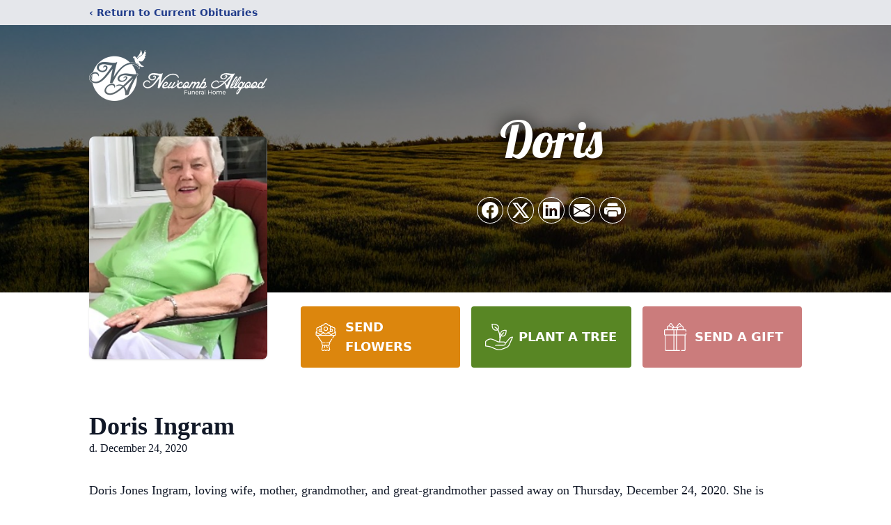

--- FILE ---
content_type: text/html; charset=utf-8
request_url: https://www.google.com/recaptcha/enterprise/anchor?ar=1&k=6LdOxK4fAAAAAMLKVJwSwRYAM8ZE3qBkDhe4L7CX&co=aHR0cHM6Ly93d3cubmV3Y29tYmFsbGdvb2RmaC5jb206NDQz&hl=en&type=image&v=N67nZn4AqZkNcbeMu4prBgzg&theme=light&size=invisible&badge=bottomright&anchor-ms=20000&execute-ms=30000&cb=6u4vn6384pgf
body_size: 48776
content:
<!DOCTYPE HTML><html dir="ltr" lang="en"><head><meta http-equiv="Content-Type" content="text/html; charset=UTF-8">
<meta http-equiv="X-UA-Compatible" content="IE=edge">
<title>reCAPTCHA</title>
<style type="text/css">
/* cyrillic-ext */
@font-face {
  font-family: 'Roboto';
  font-style: normal;
  font-weight: 400;
  font-stretch: 100%;
  src: url(//fonts.gstatic.com/s/roboto/v48/KFO7CnqEu92Fr1ME7kSn66aGLdTylUAMa3GUBHMdazTgWw.woff2) format('woff2');
  unicode-range: U+0460-052F, U+1C80-1C8A, U+20B4, U+2DE0-2DFF, U+A640-A69F, U+FE2E-FE2F;
}
/* cyrillic */
@font-face {
  font-family: 'Roboto';
  font-style: normal;
  font-weight: 400;
  font-stretch: 100%;
  src: url(//fonts.gstatic.com/s/roboto/v48/KFO7CnqEu92Fr1ME7kSn66aGLdTylUAMa3iUBHMdazTgWw.woff2) format('woff2');
  unicode-range: U+0301, U+0400-045F, U+0490-0491, U+04B0-04B1, U+2116;
}
/* greek-ext */
@font-face {
  font-family: 'Roboto';
  font-style: normal;
  font-weight: 400;
  font-stretch: 100%;
  src: url(//fonts.gstatic.com/s/roboto/v48/KFO7CnqEu92Fr1ME7kSn66aGLdTylUAMa3CUBHMdazTgWw.woff2) format('woff2');
  unicode-range: U+1F00-1FFF;
}
/* greek */
@font-face {
  font-family: 'Roboto';
  font-style: normal;
  font-weight: 400;
  font-stretch: 100%;
  src: url(//fonts.gstatic.com/s/roboto/v48/KFO7CnqEu92Fr1ME7kSn66aGLdTylUAMa3-UBHMdazTgWw.woff2) format('woff2');
  unicode-range: U+0370-0377, U+037A-037F, U+0384-038A, U+038C, U+038E-03A1, U+03A3-03FF;
}
/* math */
@font-face {
  font-family: 'Roboto';
  font-style: normal;
  font-weight: 400;
  font-stretch: 100%;
  src: url(//fonts.gstatic.com/s/roboto/v48/KFO7CnqEu92Fr1ME7kSn66aGLdTylUAMawCUBHMdazTgWw.woff2) format('woff2');
  unicode-range: U+0302-0303, U+0305, U+0307-0308, U+0310, U+0312, U+0315, U+031A, U+0326-0327, U+032C, U+032F-0330, U+0332-0333, U+0338, U+033A, U+0346, U+034D, U+0391-03A1, U+03A3-03A9, U+03B1-03C9, U+03D1, U+03D5-03D6, U+03F0-03F1, U+03F4-03F5, U+2016-2017, U+2034-2038, U+203C, U+2040, U+2043, U+2047, U+2050, U+2057, U+205F, U+2070-2071, U+2074-208E, U+2090-209C, U+20D0-20DC, U+20E1, U+20E5-20EF, U+2100-2112, U+2114-2115, U+2117-2121, U+2123-214F, U+2190, U+2192, U+2194-21AE, U+21B0-21E5, U+21F1-21F2, U+21F4-2211, U+2213-2214, U+2216-22FF, U+2308-230B, U+2310, U+2319, U+231C-2321, U+2336-237A, U+237C, U+2395, U+239B-23B7, U+23D0, U+23DC-23E1, U+2474-2475, U+25AF, U+25B3, U+25B7, U+25BD, U+25C1, U+25CA, U+25CC, U+25FB, U+266D-266F, U+27C0-27FF, U+2900-2AFF, U+2B0E-2B11, U+2B30-2B4C, U+2BFE, U+3030, U+FF5B, U+FF5D, U+1D400-1D7FF, U+1EE00-1EEFF;
}
/* symbols */
@font-face {
  font-family: 'Roboto';
  font-style: normal;
  font-weight: 400;
  font-stretch: 100%;
  src: url(//fonts.gstatic.com/s/roboto/v48/KFO7CnqEu92Fr1ME7kSn66aGLdTylUAMaxKUBHMdazTgWw.woff2) format('woff2');
  unicode-range: U+0001-000C, U+000E-001F, U+007F-009F, U+20DD-20E0, U+20E2-20E4, U+2150-218F, U+2190, U+2192, U+2194-2199, U+21AF, U+21E6-21F0, U+21F3, U+2218-2219, U+2299, U+22C4-22C6, U+2300-243F, U+2440-244A, U+2460-24FF, U+25A0-27BF, U+2800-28FF, U+2921-2922, U+2981, U+29BF, U+29EB, U+2B00-2BFF, U+4DC0-4DFF, U+FFF9-FFFB, U+10140-1018E, U+10190-1019C, U+101A0, U+101D0-101FD, U+102E0-102FB, U+10E60-10E7E, U+1D2C0-1D2D3, U+1D2E0-1D37F, U+1F000-1F0FF, U+1F100-1F1AD, U+1F1E6-1F1FF, U+1F30D-1F30F, U+1F315, U+1F31C, U+1F31E, U+1F320-1F32C, U+1F336, U+1F378, U+1F37D, U+1F382, U+1F393-1F39F, U+1F3A7-1F3A8, U+1F3AC-1F3AF, U+1F3C2, U+1F3C4-1F3C6, U+1F3CA-1F3CE, U+1F3D4-1F3E0, U+1F3ED, U+1F3F1-1F3F3, U+1F3F5-1F3F7, U+1F408, U+1F415, U+1F41F, U+1F426, U+1F43F, U+1F441-1F442, U+1F444, U+1F446-1F449, U+1F44C-1F44E, U+1F453, U+1F46A, U+1F47D, U+1F4A3, U+1F4B0, U+1F4B3, U+1F4B9, U+1F4BB, U+1F4BF, U+1F4C8-1F4CB, U+1F4D6, U+1F4DA, U+1F4DF, U+1F4E3-1F4E6, U+1F4EA-1F4ED, U+1F4F7, U+1F4F9-1F4FB, U+1F4FD-1F4FE, U+1F503, U+1F507-1F50B, U+1F50D, U+1F512-1F513, U+1F53E-1F54A, U+1F54F-1F5FA, U+1F610, U+1F650-1F67F, U+1F687, U+1F68D, U+1F691, U+1F694, U+1F698, U+1F6AD, U+1F6B2, U+1F6B9-1F6BA, U+1F6BC, U+1F6C6-1F6CF, U+1F6D3-1F6D7, U+1F6E0-1F6EA, U+1F6F0-1F6F3, U+1F6F7-1F6FC, U+1F700-1F7FF, U+1F800-1F80B, U+1F810-1F847, U+1F850-1F859, U+1F860-1F887, U+1F890-1F8AD, U+1F8B0-1F8BB, U+1F8C0-1F8C1, U+1F900-1F90B, U+1F93B, U+1F946, U+1F984, U+1F996, U+1F9E9, U+1FA00-1FA6F, U+1FA70-1FA7C, U+1FA80-1FA89, U+1FA8F-1FAC6, U+1FACE-1FADC, U+1FADF-1FAE9, U+1FAF0-1FAF8, U+1FB00-1FBFF;
}
/* vietnamese */
@font-face {
  font-family: 'Roboto';
  font-style: normal;
  font-weight: 400;
  font-stretch: 100%;
  src: url(//fonts.gstatic.com/s/roboto/v48/KFO7CnqEu92Fr1ME7kSn66aGLdTylUAMa3OUBHMdazTgWw.woff2) format('woff2');
  unicode-range: U+0102-0103, U+0110-0111, U+0128-0129, U+0168-0169, U+01A0-01A1, U+01AF-01B0, U+0300-0301, U+0303-0304, U+0308-0309, U+0323, U+0329, U+1EA0-1EF9, U+20AB;
}
/* latin-ext */
@font-face {
  font-family: 'Roboto';
  font-style: normal;
  font-weight: 400;
  font-stretch: 100%;
  src: url(//fonts.gstatic.com/s/roboto/v48/KFO7CnqEu92Fr1ME7kSn66aGLdTylUAMa3KUBHMdazTgWw.woff2) format('woff2');
  unicode-range: U+0100-02BA, U+02BD-02C5, U+02C7-02CC, U+02CE-02D7, U+02DD-02FF, U+0304, U+0308, U+0329, U+1D00-1DBF, U+1E00-1E9F, U+1EF2-1EFF, U+2020, U+20A0-20AB, U+20AD-20C0, U+2113, U+2C60-2C7F, U+A720-A7FF;
}
/* latin */
@font-face {
  font-family: 'Roboto';
  font-style: normal;
  font-weight: 400;
  font-stretch: 100%;
  src: url(//fonts.gstatic.com/s/roboto/v48/KFO7CnqEu92Fr1ME7kSn66aGLdTylUAMa3yUBHMdazQ.woff2) format('woff2');
  unicode-range: U+0000-00FF, U+0131, U+0152-0153, U+02BB-02BC, U+02C6, U+02DA, U+02DC, U+0304, U+0308, U+0329, U+2000-206F, U+20AC, U+2122, U+2191, U+2193, U+2212, U+2215, U+FEFF, U+FFFD;
}
/* cyrillic-ext */
@font-face {
  font-family: 'Roboto';
  font-style: normal;
  font-weight: 500;
  font-stretch: 100%;
  src: url(//fonts.gstatic.com/s/roboto/v48/KFO7CnqEu92Fr1ME7kSn66aGLdTylUAMa3GUBHMdazTgWw.woff2) format('woff2');
  unicode-range: U+0460-052F, U+1C80-1C8A, U+20B4, U+2DE0-2DFF, U+A640-A69F, U+FE2E-FE2F;
}
/* cyrillic */
@font-face {
  font-family: 'Roboto';
  font-style: normal;
  font-weight: 500;
  font-stretch: 100%;
  src: url(//fonts.gstatic.com/s/roboto/v48/KFO7CnqEu92Fr1ME7kSn66aGLdTylUAMa3iUBHMdazTgWw.woff2) format('woff2');
  unicode-range: U+0301, U+0400-045F, U+0490-0491, U+04B0-04B1, U+2116;
}
/* greek-ext */
@font-face {
  font-family: 'Roboto';
  font-style: normal;
  font-weight: 500;
  font-stretch: 100%;
  src: url(//fonts.gstatic.com/s/roboto/v48/KFO7CnqEu92Fr1ME7kSn66aGLdTylUAMa3CUBHMdazTgWw.woff2) format('woff2');
  unicode-range: U+1F00-1FFF;
}
/* greek */
@font-face {
  font-family: 'Roboto';
  font-style: normal;
  font-weight: 500;
  font-stretch: 100%;
  src: url(//fonts.gstatic.com/s/roboto/v48/KFO7CnqEu92Fr1ME7kSn66aGLdTylUAMa3-UBHMdazTgWw.woff2) format('woff2');
  unicode-range: U+0370-0377, U+037A-037F, U+0384-038A, U+038C, U+038E-03A1, U+03A3-03FF;
}
/* math */
@font-face {
  font-family: 'Roboto';
  font-style: normal;
  font-weight: 500;
  font-stretch: 100%;
  src: url(//fonts.gstatic.com/s/roboto/v48/KFO7CnqEu92Fr1ME7kSn66aGLdTylUAMawCUBHMdazTgWw.woff2) format('woff2');
  unicode-range: U+0302-0303, U+0305, U+0307-0308, U+0310, U+0312, U+0315, U+031A, U+0326-0327, U+032C, U+032F-0330, U+0332-0333, U+0338, U+033A, U+0346, U+034D, U+0391-03A1, U+03A3-03A9, U+03B1-03C9, U+03D1, U+03D5-03D6, U+03F0-03F1, U+03F4-03F5, U+2016-2017, U+2034-2038, U+203C, U+2040, U+2043, U+2047, U+2050, U+2057, U+205F, U+2070-2071, U+2074-208E, U+2090-209C, U+20D0-20DC, U+20E1, U+20E5-20EF, U+2100-2112, U+2114-2115, U+2117-2121, U+2123-214F, U+2190, U+2192, U+2194-21AE, U+21B0-21E5, U+21F1-21F2, U+21F4-2211, U+2213-2214, U+2216-22FF, U+2308-230B, U+2310, U+2319, U+231C-2321, U+2336-237A, U+237C, U+2395, U+239B-23B7, U+23D0, U+23DC-23E1, U+2474-2475, U+25AF, U+25B3, U+25B7, U+25BD, U+25C1, U+25CA, U+25CC, U+25FB, U+266D-266F, U+27C0-27FF, U+2900-2AFF, U+2B0E-2B11, U+2B30-2B4C, U+2BFE, U+3030, U+FF5B, U+FF5D, U+1D400-1D7FF, U+1EE00-1EEFF;
}
/* symbols */
@font-face {
  font-family: 'Roboto';
  font-style: normal;
  font-weight: 500;
  font-stretch: 100%;
  src: url(//fonts.gstatic.com/s/roboto/v48/KFO7CnqEu92Fr1ME7kSn66aGLdTylUAMaxKUBHMdazTgWw.woff2) format('woff2');
  unicode-range: U+0001-000C, U+000E-001F, U+007F-009F, U+20DD-20E0, U+20E2-20E4, U+2150-218F, U+2190, U+2192, U+2194-2199, U+21AF, U+21E6-21F0, U+21F3, U+2218-2219, U+2299, U+22C4-22C6, U+2300-243F, U+2440-244A, U+2460-24FF, U+25A0-27BF, U+2800-28FF, U+2921-2922, U+2981, U+29BF, U+29EB, U+2B00-2BFF, U+4DC0-4DFF, U+FFF9-FFFB, U+10140-1018E, U+10190-1019C, U+101A0, U+101D0-101FD, U+102E0-102FB, U+10E60-10E7E, U+1D2C0-1D2D3, U+1D2E0-1D37F, U+1F000-1F0FF, U+1F100-1F1AD, U+1F1E6-1F1FF, U+1F30D-1F30F, U+1F315, U+1F31C, U+1F31E, U+1F320-1F32C, U+1F336, U+1F378, U+1F37D, U+1F382, U+1F393-1F39F, U+1F3A7-1F3A8, U+1F3AC-1F3AF, U+1F3C2, U+1F3C4-1F3C6, U+1F3CA-1F3CE, U+1F3D4-1F3E0, U+1F3ED, U+1F3F1-1F3F3, U+1F3F5-1F3F7, U+1F408, U+1F415, U+1F41F, U+1F426, U+1F43F, U+1F441-1F442, U+1F444, U+1F446-1F449, U+1F44C-1F44E, U+1F453, U+1F46A, U+1F47D, U+1F4A3, U+1F4B0, U+1F4B3, U+1F4B9, U+1F4BB, U+1F4BF, U+1F4C8-1F4CB, U+1F4D6, U+1F4DA, U+1F4DF, U+1F4E3-1F4E6, U+1F4EA-1F4ED, U+1F4F7, U+1F4F9-1F4FB, U+1F4FD-1F4FE, U+1F503, U+1F507-1F50B, U+1F50D, U+1F512-1F513, U+1F53E-1F54A, U+1F54F-1F5FA, U+1F610, U+1F650-1F67F, U+1F687, U+1F68D, U+1F691, U+1F694, U+1F698, U+1F6AD, U+1F6B2, U+1F6B9-1F6BA, U+1F6BC, U+1F6C6-1F6CF, U+1F6D3-1F6D7, U+1F6E0-1F6EA, U+1F6F0-1F6F3, U+1F6F7-1F6FC, U+1F700-1F7FF, U+1F800-1F80B, U+1F810-1F847, U+1F850-1F859, U+1F860-1F887, U+1F890-1F8AD, U+1F8B0-1F8BB, U+1F8C0-1F8C1, U+1F900-1F90B, U+1F93B, U+1F946, U+1F984, U+1F996, U+1F9E9, U+1FA00-1FA6F, U+1FA70-1FA7C, U+1FA80-1FA89, U+1FA8F-1FAC6, U+1FACE-1FADC, U+1FADF-1FAE9, U+1FAF0-1FAF8, U+1FB00-1FBFF;
}
/* vietnamese */
@font-face {
  font-family: 'Roboto';
  font-style: normal;
  font-weight: 500;
  font-stretch: 100%;
  src: url(//fonts.gstatic.com/s/roboto/v48/KFO7CnqEu92Fr1ME7kSn66aGLdTylUAMa3OUBHMdazTgWw.woff2) format('woff2');
  unicode-range: U+0102-0103, U+0110-0111, U+0128-0129, U+0168-0169, U+01A0-01A1, U+01AF-01B0, U+0300-0301, U+0303-0304, U+0308-0309, U+0323, U+0329, U+1EA0-1EF9, U+20AB;
}
/* latin-ext */
@font-face {
  font-family: 'Roboto';
  font-style: normal;
  font-weight: 500;
  font-stretch: 100%;
  src: url(//fonts.gstatic.com/s/roboto/v48/KFO7CnqEu92Fr1ME7kSn66aGLdTylUAMa3KUBHMdazTgWw.woff2) format('woff2');
  unicode-range: U+0100-02BA, U+02BD-02C5, U+02C7-02CC, U+02CE-02D7, U+02DD-02FF, U+0304, U+0308, U+0329, U+1D00-1DBF, U+1E00-1E9F, U+1EF2-1EFF, U+2020, U+20A0-20AB, U+20AD-20C0, U+2113, U+2C60-2C7F, U+A720-A7FF;
}
/* latin */
@font-face {
  font-family: 'Roboto';
  font-style: normal;
  font-weight: 500;
  font-stretch: 100%;
  src: url(//fonts.gstatic.com/s/roboto/v48/KFO7CnqEu92Fr1ME7kSn66aGLdTylUAMa3yUBHMdazQ.woff2) format('woff2');
  unicode-range: U+0000-00FF, U+0131, U+0152-0153, U+02BB-02BC, U+02C6, U+02DA, U+02DC, U+0304, U+0308, U+0329, U+2000-206F, U+20AC, U+2122, U+2191, U+2193, U+2212, U+2215, U+FEFF, U+FFFD;
}
/* cyrillic-ext */
@font-face {
  font-family: 'Roboto';
  font-style: normal;
  font-weight: 900;
  font-stretch: 100%;
  src: url(//fonts.gstatic.com/s/roboto/v48/KFO7CnqEu92Fr1ME7kSn66aGLdTylUAMa3GUBHMdazTgWw.woff2) format('woff2');
  unicode-range: U+0460-052F, U+1C80-1C8A, U+20B4, U+2DE0-2DFF, U+A640-A69F, U+FE2E-FE2F;
}
/* cyrillic */
@font-face {
  font-family: 'Roboto';
  font-style: normal;
  font-weight: 900;
  font-stretch: 100%;
  src: url(//fonts.gstatic.com/s/roboto/v48/KFO7CnqEu92Fr1ME7kSn66aGLdTylUAMa3iUBHMdazTgWw.woff2) format('woff2');
  unicode-range: U+0301, U+0400-045F, U+0490-0491, U+04B0-04B1, U+2116;
}
/* greek-ext */
@font-face {
  font-family: 'Roboto';
  font-style: normal;
  font-weight: 900;
  font-stretch: 100%;
  src: url(//fonts.gstatic.com/s/roboto/v48/KFO7CnqEu92Fr1ME7kSn66aGLdTylUAMa3CUBHMdazTgWw.woff2) format('woff2');
  unicode-range: U+1F00-1FFF;
}
/* greek */
@font-face {
  font-family: 'Roboto';
  font-style: normal;
  font-weight: 900;
  font-stretch: 100%;
  src: url(//fonts.gstatic.com/s/roboto/v48/KFO7CnqEu92Fr1ME7kSn66aGLdTylUAMa3-UBHMdazTgWw.woff2) format('woff2');
  unicode-range: U+0370-0377, U+037A-037F, U+0384-038A, U+038C, U+038E-03A1, U+03A3-03FF;
}
/* math */
@font-face {
  font-family: 'Roboto';
  font-style: normal;
  font-weight: 900;
  font-stretch: 100%;
  src: url(//fonts.gstatic.com/s/roboto/v48/KFO7CnqEu92Fr1ME7kSn66aGLdTylUAMawCUBHMdazTgWw.woff2) format('woff2');
  unicode-range: U+0302-0303, U+0305, U+0307-0308, U+0310, U+0312, U+0315, U+031A, U+0326-0327, U+032C, U+032F-0330, U+0332-0333, U+0338, U+033A, U+0346, U+034D, U+0391-03A1, U+03A3-03A9, U+03B1-03C9, U+03D1, U+03D5-03D6, U+03F0-03F1, U+03F4-03F5, U+2016-2017, U+2034-2038, U+203C, U+2040, U+2043, U+2047, U+2050, U+2057, U+205F, U+2070-2071, U+2074-208E, U+2090-209C, U+20D0-20DC, U+20E1, U+20E5-20EF, U+2100-2112, U+2114-2115, U+2117-2121, U+2123-214F, U+2190, U+2192, U+2194-21AE, U+21B0-21E5, U+21F1-21F2, U+21F4-2211, U+2213-2214, U+2216-22FF, U+2308-230B, U+2310, U+2319, U+231C-2321, U+2336-237A, U+237C, U+2395, U+239B-23B7, U+23D0, U+23DC-23E1, U+2474-2475, U+25AF, U+25B3, U+25B7, U+25BD, U+25C1, U+25CA, U+25CC, U+25FB, U+266D-266F, U+27C0-27FF, U+2900-2AFF, U+2B0E-2B11, U+2B30-2B4C, U+2BFE, U+3030, U+FF5B, U+FF5D, U+1D400-1D7FF, U+1EE00-1EEFF;
}
/* symbols */
@font-face {
  font-family: 'Roboto';
  font-style: normal;
  font-weight: 900;
  font-stretch: 100%;
  src: url(//fonts.gstatic.com/s/roboto/v48/KFO7CnqEu92Fr1ME7kSn66aGLdTylUAMaxKUBHMdazTgWw.woff2) format('woff2');
  unicode-range: U+0001-000C, U+000E-001F, U+007F-009F, U+20DD-20E0, U+20E2-20E4, U+2150-218F, U+2190, U+2192, U+2194-2199, U+21AF, U+21E6-21F0, U+21F3, U+2218-2219, U+2299, U+22C4-22C6, U+2300-243F, U+2440-244A, U+2460-24FF, U+25A0-27BF, U+2800-28FF, U+2921-2922, U+2981, U+29BF, U+29EB, U+2B00-2BFF, U+4DC0-4DFF, U+FFF9-FFFB, U+10140-1018E, U+10190-1019C, U+101A0, U+101D0-101FD, U+102E0-102FB, U+10E60-10E7E, U+1D2C0-1D2D3, U+1D2E0-1D37F, U+1F000-1F0FF, U+1F100-1F1AD, U+1F1E6-1F1FF, U+1F30D-1F30F, U+1F315, U+1F31C, U+1F31E, U+1F320-1F32C, U+1F336, U+1F378, U+1F37D, U+1F382, U+1F393-1F39F, U+1F3A7-1F3A8, U+1F3AC-1F3AF, U+1F3C2, U+1F3C4-1F3C6, U+1F3CA-1F3CE, U+1F3D4-1F3E0, U+1F3ED, U+1F3F1-1F3F3, U+1F3F5-1F3F7, U+1F408, U+1F415, U+1F41F, U+1F426, U+1F43F, U+1F441-1F442, U+1F444, U+1F446-1F449, U+1F44C-1F44E, U+1F453, U+1F46A, U+1F47D, U+1F4A3, U+1F4B0, U+1F4B3, U+1F4B9, U+1F4BB, U+1F4BF, U+1F4C8-1F4CB, U+1F4D6, U+1F4DA, U+1F4DF, U+1F4E3-1F4E6, U+1F4EA-1F4ED, U+1F4F7, U+1F4F9-1F4FB, U+1F4FD-1F4FE, U+1F503, U+1F507-1F50B, U+1F50D, U+1F512-1F513, U+1F53E-1F54A, U+1F54F-1F5FA, U+1F610, U+1F650-1F67F, U+1F687, U+1F68D, U+1F691, U+1F694, U+1F698, U+1F6AD, U+1F6B2, U+1F6B9-1F6BA, U+1F6BC, U+1F6C6-1F6CF, U+1F6D3-1F6D7, U+1F6E0-1F6EA, U+1F6F0-1F6F3, U+1F6F7-1F6FC, U+1F700-1F7FF, U+1F800-1F80B, U+1F810-1F847, U+1F850-1F859, U+1F860-1F887, U+1F890-1F8AD, U+1F8B0-1F8BB, U+1F8C0-1F8C1, U+1F900-1F90B, U+1F93B, U+1F946, U+1F984, U+1F996, U+1F9E9, U+1FA00-1FA6F, U+1FA70-1FA7C, U+1FA80-1FA89, U+1FA8F-1FAC6, U+1FACE-1FADC, U+1FADF-1FAE9, U+1FAF0-1FAF8, U+1FB00-1FBFF;
}
/* vietnamese */
@font-face {
  font-family: 'Roboto';
  font-style: normal;
  font-weight: 900;
  font-stretch: 100%;
  src: url(//fonts.gstatic.com/s/roboto/v48/KFO7CnqEu92Fr1ME7kSn66aGLdTylUAMa3OUBHMdazTgWw.woff2) format('woff2');
  unicode-range: U+0102-0103, U+0110-0111, U+0128-0129, U+0168-0169, U+01A0-01A1, U+01AF-01B0, U+0300-0301, U+0303-0304, U+0308-0309, U+0323, U+0329, U+1EA0-1EF9, U+20AB;
}
/* latin-ext */
@font-face {
  font-family: 'Roboto';
  font-style: normal;
  font-weight: 900;
  font-stretch: 100%;
  src: url(//fonts.gstatic.com/s/roboto/v48/KFO7CnqEu92Fr1ME7kSn66aGLdTylUAMa3KUBHMdazTgWw.woff2) format('woff2');
  unicode-range: U+0100-02BA, U+02BD-02C5, U+02C7-02CC, U+02CE-02D7, U+02DD-02FF, U+0304, U+0308, U+0329, U+1D00-1DBF, U+1E00-1E9F, U+1EF2-1EFF, U+2020, U+20A0-20AB, U+20AD-20C0, U+2113, U+2C60-2C7F, U+A720-A7FF;
}
/* latin */
@font-face {
  font-family: 'Roboto';
  font-style: normal;
  font-weight: 900;
  font-stretch: 100%;
  src: url(//fonts.gstatic.com/s/roboto/v48/KFO7CnqEu92Fr1ME7kSn66aGLdTylUAMa3yUBHMdazQ.woff2) format('woff2');
  unicode-range: U+0000-00FF, U+0131, U+0152-0153, U+02BB-02BC, U+02C6, U+02DA, U+02DC, U+0304, U+0308, U+0329, U+2000-206F, U+20AC, U+2122, U+2191, U+2193, U+2212, U+2215, U+FEFF, U+FFFD;
}

</style>
<link rel="stylesheet" type="text/css" href="https://www.gstatic.com/recaptcha/releases/N67nZn4AqZkNcbeMu4prBgzg/styles__ltr.css">
<script nonce="nCjv10TkER6cBd33FQMsJw" type="text/javascript">window['__recaptcha_api'] = 'https://www.google.com/recaptcha/enterprise/';</script>
<script type="text/javascript" src="https://www.gstatic.com/recaptcha/releases/N67nZn4AqZkNcbeMu4prBgzg/recaptcha__en.js" nonce="nCjv10TkER6cBd33FQMsJw">
      
    </script></head>
<body><div id="rc-anchor-alert" class="rc-anchor-alert"></div>
<input type="hidden" id="recaptcha-token" value="[base64]">
<script type="text/javascript" nonce="nCjv10TkER6cBd33FQMsJw">
      recaptcha.anchor.Main.init("[\x22ainput\x22,[\x22bgdata\x22,\x22\x22,\[base64]/[base64]/MjU1Ong/[base64]/[base64]/[base64]/[base64]/[base64]/[base64]/[base64]/[base64]/[base64]/[base64]/[base64]/[base64]/[base64]/[base64]/[base64]\\u003d\x22,\[base64]\\u003d\x22,\[base64]/w6PCrC9fHMOWLRwFw6Bnw7fDiwPCj8KEw4U7w5TDmcO1dsOPLcK8RsKBSMOwwoIHQ8OdGmY+ZMKWw5HCsMOjwrXCksKOw4PCisOuI1loH2XClcO/M1RXehEARTlQw6zCssKFFxrCq8OPAEPChFduwrkAw7vCkcKBw6dWNMOhwqMBYgrCicOZw7F1PRXDjVBtw7rCrsOZw7fCtzjDvWXDj8KRwpcEw6QtcgY9w5LChBfCoMKEwrZSw4fCm8OcWMOmwoRcwrxBwrfDsW/DlcOoJmTDgsOYw4zDicOCVMKow7lmwosAcUQYIwt3IFnDlXhOwrc+w6bDsMKMw5/Do8OZPcOwwr4yQMK+UsK3w6jCgGQsEwTCrVnDpFzDncKdw4fDnsOrwpxtw5YDQjDDrADCgn/CgB3Du8Orw4V9NMKMwpNuRMK1KMOjO8O1w4HCssKyw5FPwqJsw5jDmzkPw7A/wpDDqy1gdsOJZMOBw7PDs8OuRhIdwrnDmBZ1eQ1PBj/Dr8K7acKkfCANSsO3UsKJwpTDlcOVw63DtsKvaFrCr8OUUcOJw4zDgMOuR1fDq0gSw4bDlsKHYTrCgcOkwqLDim3Cl8OGdsOoXcOJf8KEw4/[base64]/CisOpwqHDiXHDh8OdwpvCjsKEwoTDpUMiVMOEw5oKw7HCkMOcVFbChsOTWHHDmh/DkyUWwqrDoiTDmG7Dv8K3EF3ChsK8w6V0dsKaPRI/BhrDrl87wohDBCHDqVzDqMOjw4k3wpJ4w5V5EMO5wrR5PMKfwoo+eggZw6TDnsOWJMOTZTUTwpFiYcKFwq52DDx8w5fDt8OGw4Y/f2fCmsOVEsOfwoXClcKtw5DDjDHCmcKSBirDvmnCmGDDuS1qJsKcwrHCuT7CmEMHTz/DoAQ5w7TDocONL1Qpw5NZwqk2wqbDr8Oww6cZwrIjwpfDlsKrK8OIQcK1HMKYwqTCrcKLwqsiVcOUTX59w4vCq8KeZVFuGXRfZ1Rvw5/CsE0gIT8aQGjDny7DnCjCpWkfwovDoysAw6/CnzvCk8Olw6oGeQUHAsKoGFfDp8K8wrUJegLClGYww4zDqcKzRcO9BSrDhwEqw6kGwoYZPMO9K8Oow7XCjMOFwqEkRgtyS3PDszLDoCPDhsOKw78pZcKJwr7DnU8oM1/DtmjDl8KYwq/Dkxo1w63CtMO+OMOyAEsWw5rCnVUGwqRsQMO8wq/ChkjCjcKMwrdQGMOzw6HCoVrDoSrDrMOHAgJcwrdIGGhAacKwwpATNzzCgMO8wq8Qw7XDs8O8HioFwptPwqPCocKXWDR2TsKMFhZswo0QwrDDrk85HcKiw4gYD0RzI19jEksiw5snecOuacOuaxfCs8O+TV/[base64]/DncO3w7TCrAsqPcKDwotywr5HP8KdHSjCgcONE8KFU2TCnMKDwrMzwo8EMMKBwoXDkjQUw6fDl8KaBhTCoQUVw6VMw7fDhsO6w5syw5rCtV8Mw4Mlw4YSTCjCu8OnAcOKNMKtEMK/ZMOrAjxPNwtEFy/Du8OHw5HCsCBXwr9kwqnDncOedsOhwobCrDEUwo59UCLDoiPDmQAEw7MlDSXDrDdJwqB4w7lPB8K+OU5ow4NwVcO6bxkXw65qwrbCtUQ5wqN3w4Z3wprDoXd/UyByO8O3TMORDMOsZXsIAMO8w7PDpsKgw5MuMMOnDsOIw4bCr8OhBMOTwojDoWN3XMKDbVZrR8OywqopbEzDisO3wrh8FzMTwpVIMsOZwpRPOMOWw7zDniYJRXJNwpEtw4tLMlQyVsOGT8KdIDLDlsONworCtX9VBcOba1wIwp/Dn8K/L8O/e8Kgwpt8worCiAQCwo8db1nDjCUdw5kLOmDCr8ORbzU6QGfDtcO8ZjDCjDfDgTh4UCpywrjDp03DiGwXwo/DiB46wrE9wroqKsOOw4R7I0nDpMKrw49VLSYbGMOZw6PDkGUjDxfDvzjCk8OqwqBdw6/[base64]/CskYfw7PCq8K6SiDDqHprw5ItN8KlXcO3fwVHF8Kcw6bDkcOqehxvaTgvwqnCkQ/[base64]/DssO7FcO7LsK2Hgsuw6jDrzvDjlHDuHEtUcKwwrMLSXQRw4JUYCjDvQZPeMOSwp/DtRBBw7XCsgHCqcOWwrDDixfDvMK2D8KLw6nCkyPDlsOIwrDCvF/DuwdTwokjwr8zPEnCk8Ohw6PDncKyAMONBxnCksOVfhs0w4UGfB7DuTrCtWs5OcOiUnrDomrCvcKEwrHCpcKYdnMYwrzDqMO/[base64]/wqBJwrXCiMK/w5Rqw4HDssOHwokFBMOTJ8ONVcOOMlouCCLCpMOGAcKZwpDDjMKfw6jCoGETwpHCk1kQEH3CinbDlnLCv8OaRj7DkcKJCyEzw6XCjcKgwooyYcKOw5hzwpgkwrxrERxcMMKkwpgMw5/Cn0XDp8OJBRLCuyLCjsKSwp9RQU9KNiLCn8OOAMKfRcKMUsKGw7QZwqPDisOIE8ORwrZqOcO7MSnDgBlHwoLCvcKCw6Inw7LDvMKuwocrJsOcf8OUTsKidcOYXh3DowNew5x3wqrDlQVJwrfCs8KHwq/Dtw5Qf8O4w51HcUY0wog4w4h+HsKtZcKiw7zDqSkXQsKjCmbDlzcbw6srSnTCtcOxw7wawrDCnMK1H1wVwo5ychdXwoJHGMOqw4FzaMO6w4/CtElowpHCs8OLw69mJDonKsKadT18w4RoN8KJw5TCncK+w40TwrHDjGxswpNmwptRSEosP8OUJnnDoTDCvsKWw4Ipw7Vzw5AbWnxhFMKVeAHCgMKLQsObBBJ/bTbCgXthwrDCkGcAAMKxw644wpxBw6BvwqhiKBt6D8OgF8OXw6Bnw7l2w47DhcOgMsOIw5QdLB4iFcOdwrt4VS4WV0MhwpLDg8KOIcKYKsKaCQjCr3/Ci8OEAsKaLn5xw63DhcONS8Olw4QeMsKCEHHCt8OBw77CmGTCujB/w4rCocOrw5skSnhuO8KwIhTCtxzCkEcew47DhsKtw5bCoB7DuR8CBDlUVcK/wowiHMOZw7hRwoRzKMKBwozDjsOrw78dw7TCtQZkIxPCqsOGw4NpUsKvw4rDq8KDw7TDhU4xwpE6SyU+HkU3w58wwrFYw5FUGsKqCcO6w4jDul5bDcKTw4TCkcOfM1xww6HCl3jDlGfDizzCgsKXayhAFsOQSMKzw6NCw7/Cp0DCisO5wqnCmcOfw4pSI2pbLsOKVj7CiMOcLiJ5wqUbwq/Do8OCw7/Cu8OqwpjCtytew4LCv8K/wolXwrzDgSNlwr3DpMKgw7dTwogjFMKXBMKXw5LDi0NaEgVRwqvDtMK9wrfCs3vDunrDpQzCnWLDlTzDngojw7wDBSTDr8Odwp/CksKewqNKJx/Cq8KCw5/DpU99HsKsw7rDohtCwpArIkIaw50XCFbCmU0rw59RDnBZwqvCo3YLwq5bK8K5fQrDgGTDgsOgw5HCj8Occ8K7wopjwqfDucK1w6xhLMO8wqPCpsK2G8KyYALDkcOKMhrDmUhpKsKNwoHDh8OjScKMNMOCwpHCmknDqhfDrRzCggHChcO5HzcOwpdaw6/DvsKff3/DvyLDiSUzw5fDrsKRM8K6wo4Zw7l7woPCmMOVCMOYCUfDjMKJw5PDmBjClm/DtMKcwoluBsOJfXQRDsKWCcKDEsKba0oGMsKQwpluMGfCicKbacK1w45Bwp8vbXlfw4RHwrLDs8KccMKHwrgqw7bCucKBwqvDkBYCZcKGwpHDk2nDnMO/w6EZwqhzwrTCt8KIw6vCrTo5w7dhwocOw5zCpgDCgnRuRVNjO8KxwrkxX8Oow5/[base64]/wrhsB8KpwqLCtXXChi7DqsKFw43DkA1fw63DvBxBP8OwwrLDiA/[base64]/Cv07CsSkqV8OIOxl6HsOqw79xw7o6wpDCmcK1KgxHw7DClwzCuMK8azJ3w7rCsyfCtMOdwrvDlkPChwc7PUHDnjE9AsKrwqfCjhPDtsK5JybCsi4TK1EDD8KLaFjCkcOZwr5pwqomw4sWKsO6wqTDjsOywpTCrWDCo2c6ZsKQNMOLH1XCmMOQTQoCRsOXBEd/EzbDiMO5wpfDjXbDj8OPw4oyw4YVwqZ6wqADYm7CucOePcKhMcO0MsKuW8O4wosuw5Faaj0bVnU4w5zCkWTDjXt9wq3ChsOeVw4hECPDpsKMNTVfNcKVJGTCicOeKghRw6VawrfCqcKZR1PCpG/Dv8KYwovDn8KlKRHDnE3Dsz3DhcOcJG3CiQMXOUvChW09wpTDg8OBc07DrR4HwoDCh8KkwrDDkMKwPWETYCctWsKywrEhZMO/G24iw48pw77DkzTDmcOaw65YG2Ncwpt+w4pGwrDDqBbCqcOYw60+wqgNw4PDlG18MWnDn3vCj2l7GhgfSsKgw75oTsKKwo7CkMK3D8OVwqbCiMOEDBdUF3PDiMO0w7cZbUXDuX9ufztCI8KNPBjCisOxw7JFU2ROSx/CvcO/[base64]/DpkfCrcK7w4bDtXDCuUw3w7lrwpMvCcKBwpnDqXYGwqzDtHzCgcKdLMO1wqkqUsK3CTNzMMO9w6x6wprCmjTDusKVwoDCksKdw7M1w7/Csm7DjsK7LMO3w6LCt8Ozw4HChGHCjFh4VWHCpiw0w4Yyw6XCqRnDjMKmw4jDhBEFKcKnw7HDjMOuJsOewqQVw7vCrsOWw7zDoMKGwqnCtMOqLBk5aScAw61NdMOmIsK+Bg4YcBxUw5DDscKUwrhbwprDsDcRwrk9wqXCog/CmApEwqHCmhXCjMKAWClTUxbCoMO3XMOGwqR/VMKnwrHCoxXCrMKvDcOlND7CiC8rwpLCpgvClz8iRcKOwqjDrwfCs8OtO8KmTGkUccOrw6MPIgbCmwLCgXFwHsOID8O1wqfDhSzDrcOHQTzDqiDCs00hf8KCworCgQDCmBbCjXfDsE/[base64]/w4QAU8OOFsKxccOxAcKrwqAXM8KPbSoDw4HDrgxpwphDw7zDlEDDqcOLU8O2BzjDpMOdw7fDig17wo83K0Miw4weAsOgPMOFw75vIAZcwrpJJh3CnWY/TcOJeTgIXMKHwpDChApDQ8KjdMKNEcOXOD7Dt03DqMOZwoPDm8KvwqTDvsOZZ8K5wrsfaMKDw7Ivwp/CuCMZwqxjw7bDrQLDjiVrO8OiF8OEfQxBwqs8QsKoE8K+dyoxJiHDvB/[base64]/[base64]/[base64]/DizYGwqjDlcKEWMO7wonDnELCiMOiwrjDpcK0OcOYwpPDkyJHw6tqJsKNw4jDgFtpRVXDqQMJw5PCtsKoOMOJw67DnsKMOMKxw7R9eMOrb8OqP8KRSWdlwpM6wrpKwo96wqHDtFJ6wqh3R17ClHEOw53Dv8OWR18ZS2EvaR3DicO/wpPCogt1wq0cExF/MiN4wpcrewEjL0ZWEg7CgG1Iw4nDiXPCr8OuwoPDv2dhKxY+wp7DuSbDuMOlw4Mew6dPw4fCjMKowrsGCzHCicOpw5E8wqAtw7nCq8KYw6DCmUpjTmNSw5RhSCwzdHDDh8KawrQrQHltbmkEwqLCk0XDqmLDmijCtSLDrMKEHjUPw43DrwNCw5/CtcOtJA7Dr8OiXsKKwopOZMK8w7VLNBjDk3DDi1/DlW5Dwr9Rw508Z8KDw4w9wrB/BzVYw6XCqBTDnnkxw7ojVA3Cg8KNQnQDwq8ORcOQCMOKwpLDucK1V3B/wpYbwo57EMOXw4duFsKjw68MbMKxwqwaYcOQwoh4WMO3M8KEHcKvC8O7T8OABy7CtMKew6lqwq/DmjDDlz/Dh8KAw5Icc1tyNWPDgsKXwqXDsD7DlcKgJsKiRws7RcKfw4F/H8O5wrMBQ8Oqwrt8VcObaMOUw6MjGMK9IMOCwobCgXdSw5Y3X3/[base64]/DlyTDpwrCs8ONIB/[base64]/[base64]/CocO4EVHCv1/CnSoeXzbCrsOiw7ZHw79ywq1RwoxtaT7CpHjDlcKad8OvO8K/[base64]/DncOOOlFsNltBQMOLP1gow5xlNsOdw77ClWZHLnPDrgjCmRMUd8O6wqQDXWUJMS7CisK1w7lOK8KsYsO1XR1Gw6ZdwqzChRrDvsKDwpnDu8Kcw4LDiRgAwqzCkW8HwoTDo8KPe8KVw7bCm8K/f2rDi8KLVMK9IsKOwo9dY8K3NUbDt8KMVg/[base64]/CsVMWw4zDucOqHsOhw6HCkcOQRm1Cw7PCjiIXwrnCj8KtWVIWV8KheBXDkcOlwr3DgylhNMKqL3nDhMK+dAE9Q8O/RW5Mw6/CgkQ3w5xxBGDDk8KowobDv8Oaw6rDm8KyfMOJw6PCncK+acO9w5DDg8KAwpfDr3lSG8ODwpfDs8Opw6k5QSJaM8O0w7nDv0dow7ZAwqPDsG1Uwr3CgEfCmcKrwqTCj8OBwpvCnMK6fMOXAMKyXsOAw75ZwrxGw5dew6PCvMOmw48WW8KmHWjCvT/CkRDDssK7wrvCoG/DusKNSDNWVCfCoS/DoMOZKcKdfVbClcKwWHIGesOyZVjCpsKZA8OBw7djXnsBw5XDjcK3woXDkC4cwqHDosKyG8K+FcOkcR/DmjFxQQLCnjbDsjvDunASw7RtYsKRw7VxUsOsS8KMWcOOwpxQDgvDlcKiw5J+BsOXwqF4wrPCv0tDw6PDqWpOZ1IEKjzCn8Okw5hTwq/[base64]/CkzjCp8OJwqQNw6nDqQLDqQlDaEkiI2fCusKLwrhfHMKgwql/wpYlwroVScKVw6fCscOTThcoE8KVwqROw5rClidZbMOKRW/Ch8O3HcKERMO1w7Fnw7VVfcO7P8KIEMOMw6TDi8Kvw4fCosO1JDbCvMOLwps/wprDhFZZwr15wrTDvxQ5wpDCom9mwqjDqcKfHQwkXMKFw6hrcX3DvUrDgMKpwqA/wpvCnmjDr8Kdw7w1ehsnwqYcwqLCq8K2Q8KqwqTDhMK4wrUcw7TChcOQwpU4dMKrwphVwpDCkS0UTjc6w5fCj0sBw4PDlsKcMMOiwrh/J8OyWsObwpQwwpzDucObwqzDjjvDqgXDqTLChjfCh8OjeW3DssKAw7F1a3fDqC/CmmzDrybDpTspwpzCq8KhJlY6wqUAw5HCksKQwpk5UMKrd8K3wpkQwqt7BcKxw6nDgcKpw5ZhJsKoHTLCmmzCkMODYQ/CijZPXMOdwokEwonDmcOWGz3ChAIlOMOWGcK6DgM+w5UFJcO/B8OicsORwppTwqhHRsOIw7oEJwoqwrR0SsKywolmw7w9w7DCjR5IK8Ohwqs7w6Egw4nCkcOxwo3CuMO1W8KZWkcnw618ZcOJwqPCshLCkcKswpzDusK6DgXDpgXCpMKzGMOOJUxEEEMNw7LDt8Osw74gwqV7wqtMw5xICmZzIjIPwp/[base64]/PiPCvH1Zw4VqXA7Chy07HcKCwrrDp0vDuRlHAsO4cF3ClBHCuMOkXcOwwrfDumolBcOxM8Kpwr1RwrTDuXLDviI6w6/Dm8Koe8ONJ8OCw5ZPw7tMRcO4GBkgw5QJOB3Dh8Oow6RVGMOTwrHDnEccFcOrwrHCosOGw7vDgAwDVsKOK8KcwoAUBGMXw7UmwrzDmcKIwrE5cjnCpSXDscKHw4BpwqwBwq/[base64]/Cm1IrWXvDuHMqBsKfR8OFNUvCjHjCoMKLwp59woQtCkDCuMKvw5MaA3rCoBPDnHJkOsKgwobChzIbw5HCv8OiAmgfwpzCusOWS3PChjFWw6tuKMKpbsKawpHDg1nDlcOxwr/Cj8KMwpRKXMO2wqbCjk4+w7zDt8O6UXTDgTALRnzCq2/Ds8OOw59xLx7DqmbDt8OPwrgVwp3CllbClSdHwrvCrz/Ch8OiAkMqNkvCkyXDt8KowqHCscKRbnPCt1nDnMOlD8OKw4PChRJqw4APHsKqZwt/acK6wot9wqPDjzxsVsOSXUh4w6/CrcK5wp3DhsK5wrvDucKhw7JsMMKSwpZtwpDCg8KlIRwgw7DDhcOEwqXCi8O4a8Kiw7EODmFlw4o3wqxVBkZhw6EoI8KLwrgAJDzDug1SYXjCncKtw4zDgMOKw6BaN2nCkCDCmgTCh8O6AS7CpgDClcK4w7tpwrXClsKoe8KBwrcdIxVmwqfCgMKedjI/O8OGUcOtPHTCu8OxwrNdQ8OXNjAow7TCgMO+bcOVw5rCv2HCrEc0ZnEhcn7DrMKawpXCkEsbRMOPQsOPwqrDisObK8Oqw5R8O8OTwpkiwoRHwp3CssK6TsKRwovDg8KvKsOuw73DvsKnw7bDmk/DkSlcw79ob8KHw5/CtMOXeMKiw6HDicO7KzI7w7vDrsO1LcK1csKkwoMODcOJAcKJw7FqLsKbVhJjwoDChsOvDTF+L8KBwo/CvjwKVnbCrsOLGsKIbHIUR0LClMKzQx9GY2QfMcOgVRnDvMK/YsKfBMKAwpzCoMOuKA/CqG0xw4LDnsO/wp7CtcO2fQrDn1jDmcOpwqY/[base64]/w57CqR5Swp0zOQHDtAHCqEDDn8OIfCkYw5LDssO4w4/DiMKbwrHCj8OLDDTCh8OQw5TDjkJWwrPCi2PCjMKxXcKpw6HCh8O1W2zDt1vCrcOhFcK2wqLDu2xSw4DCrMOhw6RfA8KvMUrCq8KmTRlvw47CuDNqZ8OUwrV2YcOtw7h4w5M1w5YewqwNMMK6w4PCrMKewrPCmMKHLF/[base64]/wrIYw5zCsTgPYxgvwrPCnsKxIcOYDD7ClUfDsMKlwpHDiEsYa8KmSS/CkFvCq8Kuwq1GZmzDr8K3RxUKK1XDncOmwqw4w43DrsOFw5vCq8K1wo3CoijCvWUjAHVlw77Cv8OjJW7DgcOmwqVkwpjDosOrwoDCi8Oww5DCt8OxwqfCi8OfD8OOQ8KLwo3CnVdxw6zCvg0Vf8KXJgc/NcOUw5xXwphsw6zDpMOvHWZ/wr0CccOMwpVEwqDDsnLCj1jDtmAywpjDm2FJwp4JEGjCs0vDsMO2PsOYSTcueMKZYsOwNlbDtx/Cv8KBYxTDt8Olwq3CrTsCe8OgasKxw6EseMOMw7rCpAtsw5/[base64]/[base64]/[base64]/ESNqw7V1wqAtw70Gd8Olw67DqlvDvsO2woDDjMKWw5/DiMKKw7PCmcKjw6rDijBHaFlwdMKYwrAcX0zCoB/CvTTCu8OCTMK+w5kkIMOzCMKQDsKJKmw1DsOsMgx9bhvDhhXDnDw2cMOpw7nCq8O7w7BKTGvDllhnwp3CnjTDhEV5wq/ChcKCGiXCnkbCpsOhdXXDuivDqcKxbsOQXMKow5DDlcKQw5EVw5XCrsO0UArDrB7CpmTCnWhRw5XDgVcITmlUCMOPeMKUw7vDl8KsJ8OqwpA1K8OywprDvsKGw47DksKiwpLCoT/Cn0jCuUpmOAvDtB3CoSTCocOQLsKoWGwvLHHCn8OPFnPDt8K+w7TDk8OnIz4ewpHDsCTDr8KIw7Fhw5oUCMK8NMKhM8OuPjDDhEDCssOsZENhw6t/woR6woDDh2Q5ZnpvHMO3wrNmZDXDnMK/WsKlOsKOw5FEw47DrRXCnn/Cpw7DssKpH8KsKXQ4GBdiWcK4FMOYMcOzPy4xw5zCrmvDhcO6AcKTwrHDv8KwwpFqWcO/[base64]/KhbDhWPDl2zCjjB9w5fCk2fCtXXDg8KAw7JBw4UEKzxwEMOtwq7DuQ1Uwp3CkgJrwpzChmcZw7EJw5lKw5cOworCpMOCK8OZwpNGO2tvw5LDmm/CoMK3fk1Awo3CmBISNcK6DjcWGxJhEMOZwq/DrMKUWMK/wpvDgjrDlgHCrhgUw5HCvwfDqzLDj8OrVEsNwqrDoyTDtyPCi8KvQSssdsKuw4FcIxPDi8Khw5fCh8OIdsOowp4WYzghCQ7CgSDCtMOIOsK9VFrCkEJUK8KHwrQtw4p+wqTDusOHwrLCg8OYIcOjeDHDl8KcwpbDoX9LwrI6ZsKZw6FddMOlM1zDmgXCvWwtHsK/M1rDgMKzw6TDpRXCohfCg8KcGE1DwpjDgwfCmVnDt2MpM8OXX8OsFx3CpcKKw7zCucKUZyzDgmMSHcKWDMO1wrFUw4rCscOkL8Kjw6zCmwDCvCHCsDIUFMKOCCs0w7nDhl9mYcKlwrDCoX/[base64]/CsCbDo2vDti7ChRgGUAYpwpbCoB3DvMKhExY2ah/Cq8KIXj/CrxnDoRTCg8K5w6HDmMK0d0/[base64]/w6lWwpXDjSgLZ8OOFMK2VcO7w6LCu8OQHzDCh8O1R8KbGMKow6NIw45bwonCm8OWw5pQwobDgMKwwqUQwr3DtlXCli4Cwpcew4tYw4zDrhJfAcK3w7/DssOOaA0KBMKnw69lw4PCm2NnwrHDgMK3w6XCkcKlwo3DuMKtFsK9w79Owogmw7kCw7XCix4vw6HCjy/DsUjDtjVWaMOcwo9bw6MFE8OkwqLDtcKeTRnCpT0kNSbCosO4I8K5wofDjiHCin8PXsKgw7Bow7Z/[base64]/DghpnwpHDtitnJEAQwoQDwpTDj8Kvw4czw4BkT8O/[base64]/DlsObw6EOwpFTRFUXwrnDs1DDk8Otw5rChMOBw73Cp8O+wpYLUcKOWQ/[base64]/MsO4YsKnw5BAOj4KZAwNWDh6wo/DjU1xJA9Swr9Ww7cVw5jDpmNTUTFjKmDCucObw4JBDAUQNMOKwrnDoDLDksOHC2/CuDJZHRlSwqPCp1YHwog+V3jCqMOlw4LCjRDCnVrDni4Hw6TDg8Kaw5k0w4lleG/CpMKrw6nCjsOlR8OFGMKBwoFPw48tcwLDhMKcwpPCiiY1f2zCqMOfUsKpwqQLwqHCv25UEsONJcK4b0vCpm4TDkfDjlDDoMOhwr0SZMK/dMKsw5ggN8K0J8O/w4/[base64]/Cj8KydcKywpcIw6tNVijDtcOxIUFpPBvDkAbDvsK5wonCpcOZw7nDq8KxV8KbwrHCpBjDqCbDvkEmwoLDrsKlZcKbAcKPHkFfwqYawrcoWAnDhwtUw6LCjxHCtWtawr/Dpz7DiVh6w6DDgl0mw74Sw7zDjC7CrxwTw5nCmCBLOHRVXXnDjiILIsK5SkPCmsK9XMO0wq0jC8O3wqrDk8O7w4zCkUjCoikgFAQ4Ey8JwrvDqRdvdirDpnAewqjDi8Oew55qEMO6wqHDtEAcXsKyHgPDg1DCs3sewqfCssKhNRRnw4fDpD3CocOVAMKfw4NJwrw/w5VHf8O6BMK+w7LDjcKJPCl3w4/DssOXw7gUfcO/w6bCkAXCv8O5w6VWw67DhsKWwrHCncKOw5HDgMKZw6J7w7XDu8OPQGdlT8KWw73DrMOLw41PFmAowqlaHkfCmQDDmMOQwpLCh8OpSMOhbhXDmlMPw485w4x0wp/CkSbDjsOZYC7Di2nDjMKZwrPDjjbDjF/CqMOUwq1uNQDCkk8SwqlYw5t/w5hOCMOPEx92w4LChMKow4XCnCfDiCDCgXzCrUrCpR47e8O1A1VufcKHwobDoTc9wr3CgiTCtsKSIMKGckDDucKaw4rCgQnDsUMuw7LCnSkfbWoQw7xsS8KuA8Omw6zDgVDCrUXCncKresKEThpwRiYIw4LDg8OGw7fCjRkdGQbDvQgWLcOEdz9Dfh/DuXvDiiVQwpk9wo4MecK9wqVJw70DwrZFZcOGV3c8GAHCmn/CrCo1aC4/WxvDpcK6w49vw4/Dk8Osw5JzwqzDqMKQPBolw7jCnw7Cp1RNdsKTWsKvwpvDlMKSwpzDrcOmF3/[base64]/CqsO+cMOvw5ZUf8Kmw7jCrWtqwrQ+PhAdwpjCs2TDksOfw67Dv8KBCQpNw5HDvsO+wrrCrVbCuyl8wpV9WMOgdsOwwrjCkcKAwqLDkljCv8K/UMK+P8KrwrrDtU1/QkRdWsKOQcKmAsKewqbCn8KOwpUBw7kwwrPClAhdwo7Cjl7DqCHCn13Dpn8lw7nDhsKpPsKUw5hxQjEewrbCj8ORLFXCo05KwrAcw61nH8KfYG4xcMK2cEvDhhRdwpIBwpbDgMOZeMKZfMOQwrtow6vCgsKQTcKOXMKAY8KmPkQLwpDCi8OTLUHCmW/DuMODe1sfUBI9AA3CpMOEJ8Ojw7dLFsKfw65jH1TCkAjCgVbCg1DCncOrXBfDscOYPcKnw751RcO1fQjCvsK3KH4iWsK/InRBw4tkfsKyYm/DvsKvwqrChDtmQcKNfyQ8woY/wqDCjMO+KMKCR8KRw4R/wpTDksK1w6vDoWM1XsOtw6BmwqPDqVMAwp3DjHjCmsKowoYmwr/DqhbDlTN6woUoUsO1wq3CqlHDicO5wpbDlcOowqg2F8OHw5QdK8K0DcKxbsK0w77CqSxdwrJQdn41Ekc4VGzDpMK/KQ7Dt8O3Z8OMw4rCgBzCi8OvSxMrKcOHWB05RsOZLhvDrhwLGcOgw4nCk8KbEknCu2HCp8KAwovCtcKofsKnw7DCjynCh8KIw7tOwp4sKy7Djm8awrljwqhAPR53wpTCkMK3McOrS3LDuBUtwr3DgcOqw7DDhEVow4fDl8K/[base64]/DqWrDm2DCnSnCvMK4HsKKZMKBH8KGakPCm2Qaw6rCknN1Omg3FS/Dl0jCqRnCqsKxSnltwrlCwqdSw4PDrsO5Z0RSw5jCpcK8w7jDrMK4wrHDn8OXTkXCkRUTEMOTwr/DrkUHwpoCaXfChntow7TCu8KMflPCg8KCZ8O2w7bDnDsvE8OgwpHCp2dEEsO/w4UEw5VXw6zDnRPCtBAnC8Ovw7Ygw7Vkw5EYecOhdRXDg8KTw7gQR8K3TsOQNGPDl8KkNAMGw4Anw5nClsK6QQrCvcOwWMONSMK4YcO6C8K9a8OKwoPCkiNhwrlEKcOeFsK3w6tfw7BMIcOOesO/JsO5FMOEw7IHFWjCsl3DvsOtwr/Ds8OdYMKgwqbCtcKOw75aLsKCKcKlw4d9wrl9w6J+wrRiwqPDnMOtw5PDsVRgYcKTBcKnw54Iw4jDu8Knw4oxBwFPwrnCu3Z/HVnCsWEUAMObwr8/[base64]/[base64]/[base64]/CsDcYeAwpwqMtw4TDksO7w7YCa8KpKmd5PsOuMMKBV8Kswq5iwpVbacOVDgdFw4bCk8OLwr3DkTgFX1vDiBplYMKXc0zCkEPDkULCjcKaQMOsw63CrsOEW8K4VUfCrcOJwr4mw48XfcKkwqjDpz/[base64]/CsXTChWMqNcOTUGnDo8KsLGLClMKYDsKzwpFHIhzCnRxNKzPDpG43wrtOwoDCvG5Iw5kyHMKdaFY8TsOBw6k1wpJRCRpGLMKsw6FxHMOuXsKhfsKrbS/CpsK+w41Yw4PCjcKDw4nCsMKDTHvDg8OqM8OUMsOZXCPDlDzDkMOPw57Ct8Otw7RiwqLDosKMw4zClMOadntDBsKzwq5qw4XCuH1+W0PDmGUyYMOlw63Dp8Oew5IXWsKzNsOEZsKTw6bCuCVBLsOYwpXCrFjDnsOFSx4twr/DhQssEcOOelnCrcKbw6o8wpBlw4bDhVtnw7PDscOlw5zDmmlywr3DpcOzJFZvwqnCpMK0e8K6wpUGVhMlw5cDwq/DpUMEwo7Dmj5RYCfCqyPCmwDCm8KKAcOrwrg3awTCsh3DtQrCnR/DvHtmwqpNw7xyw57CiTvDpTnCrsOaenXClm3DuMK2IcKKFQtLDVbDhnUQwoTCsMKiw4TCscOgwqLDrTbCg3DDlUnDgT/[base64]/DmMK4GQUkeUxmPAPDhVliw5/DjMObGcOVVsK5Shchw5o+wpDDp8ONw6tpEMOPw4hXeMOBw6IZw4gVOQg3w5bCvsORwrLCtMKTQ8Oxw5AVwqzDqsOswpViwoMVwpjDrFEPdSTDpcKyZMKPw4NuWcOVUsKVYDjDhcOqKhUuwpjCi8KIacK6IFzDghLDs8KaSsKkPMKRW8Ovwpslw7DDjldzw5o/EsOUw7nDmsOUVCMnworCpsOtfMKMXUEkwoVOK8OZwr9eK8KBEMOIwpM/w6TCln8/Z8KXPMK4OG/DlsOPV8Oww6zCtCgzLmpYJG4oDC8Lw77CkQ0ncsOVw6nDm8OVwpzDksO8OMK+w5rDq8Kxw4bDozI9RMObTS7Ds8O9w64Ww5rDoMOkHMKsRx/CgDzCgEQww6vCjcOAwqNQOUw0D8OuNVbCscOzwqjDpXFMd8OREnzDn3Nnw5zCm8KdMAHDpGl4w7XCkhrCujFXP3zClxIpAQsmG8Kxw4HDhRzDhMKJQEQCwr9nwpvCm0ADG8KFPwPDpggUw6jCrwg/QMONwoPDgSBOUgjCtMKETTAJewHCn2dUw7gPw5wrIAVFw6UvMcOCdsK6IhQfSnlNw43CuMKBSmrDuggsVAzCgShiXcKAEcKbwopMblt0w6RZw4HDhxLCgMKiw6pUcXjChsKsFmjDhyElw4RqNA9tMBVewq/DjsOYw7jCnMOJw7/DiFXCuGpKAMO8wrBqRcK0P0DCplZwwo3CrMKKwprDnMOOwq/DjSLCjgrDtMOlwoYNwr7Cq8OdakhydcKow6TDgljDlxjCtEXCucKpMQ9iCUABYRRvw5Q0w6xPwo3ClMK3wrpJw53DmUPCk1nDnjY1W8OuER1yW8KrFsK/wq/DlMKFf2t/w6HDu8K7w49Dw4/DicKuU17DksKuQiXCm14RwqczRMKNZ25Nw7s8wr1ZwrPDuRPCgFZpw5zDrcOvw4lARMKbwrbDhMKiw6XDv3/[base64]/DvMO8wpNNw4XDii7CnCk2XyR4woZXw7PDt8OQw5puwpLClxrDs8KkbMOKwqnDjcKpdUjDnBfDvcK3wpABRFAfw4I6w71owpvCiSXDujdzfMKDRiBSwonDmzLCnsOhOMKnFMOxFcK9w5XCkMKbw75iIRJxw43DjsOhw6fDjsK9w7kvZMKYasOgw7A8wqHCgXnCo8K/w4PChVLDjHJ/dyvDiMKcw4wnw5DDjQLCosOJYMKFN8KZw7nDiMKnw7siwprCtzfCuMOpwqDCs2DCp8OKA8OOM8OITTjCq8ORasKTNEYLwqlMw5HCmk7Cl8O2wrBIwpouVHcww4/Di8Opw73DvsOOwoDDjMKnw50nw4JpJMKJUsOlw4DCq8Kjw4XDkMKiwrEhw4bDngF0bzIlcsOowqMpw6/Cnm3DpC7Do8Ocw4HDuT7DucOewp9zwpnDrnfCsGANw7ZwQ8KtecKRIlHDpsK7w6QZG8OWCEo/bcKAwow8w5rDilzDscOOw6B4JV46w4xiSmhAw5tWf8O6LWzDnsKNdmzCmcK2LMK/[base64]/SMK8w7DDp8KuZTZSLsOSw5HCt2/[base64]/[base64]/DtgxUw4xHwpjClsOXKVB3w7x9Z8K9wobCu8KAwqTChMOBwqrDm8O1B8KuwpRywqfDs2nDpMKCY8ONYsOlXjPDkktSw5gRdMODwpzDg0tAwr0pQcK7PBPDt8Ozw7Bowq/[base64]/CtwoOwqLCksKCd8KOw4JXw5YtbMO6PxfDgcKTQMOyfyPDgmEMLX1rHHrDnEkwH1LCs8KeEV1iw4F7wqBWB01sQcObw6/ClhDChMO3XUPCkcK0NSgPwq9Fw6NycsK5MMO5wpkOw5jCrsOBw4dcw7pkwptvRi3DrXHCoMKSKlJswqTCoC/CicK4wpMJccOuw4vCqloSdMKBEXbCpMOGdMOyw5h5w7Fdw4Jaw7soB8KFTwUfwoVqw6PCjMKeUncOwp7CjUIEE8K3w5DCiMOZw6k3QXHDmcOwasOnAxHDowbDshrCksKyHW3DgCrDqG/DusKGwobCu0cUKFIPLg4NWsKRXsKcw6LDtHvCi0Mlw7zCt1AdDmHDnAbCjMOiwqbCnG4ZfcOmwrsuw4RywqnDlsKFw7ZHXsOqJy0xwptiwprCsMKPURUBKAwMw4NXwoMEw5jChG/DsMOKwo4rEcKRwojCmW/ClR/DsMKXHwjCrUNiBjHDrMKxQywBOQXDo8OuSRZnacOQw7hRHsOOw5/Cpi3DuEpTw6p6Bmduw74TQmbDqHjCoirDo8OLw7DChHc2OnrCnnAzw5HCs8K3S1t5GGPDuxMIVMK3wqLCpUfCpiPCpcOmwrzDk2rClF/CtMO2wpjDs8KSdsO5wrlUNnYce03CiVLClDFcw5HDisOXQiY8LMKFwpLCmlzCmhZAworCuVUseMKyKXfCuXDCiMK6a8KFBy/DjMK8f8KzZMO6w5bDog1qJQrDkj5rwp5fwq/[base64]/w6XCp8OdccOkwqfCtsO/[base64]/DmcOzLcOYWU/CqAjCi8KuAMKMwpjDhm8ocwodw4XCmMOJTHLCgMKtwqR3DMO3w6Eew5XCsFPCkMK/Yip+aHUhB8OKSnpXwo7DkRnCsivCiTfCtMKiw4PDlXdOcRsswqXDgGlAwoBzw68XGcOeYzXDjsKHe8OKwrBaQ8OUw4vCpsKuYxHCmsOWwp18w7bCncOSEw0UVsOjw5bDmsKLwqcaEFd8Eh9GwoHCjcKCwr3DlsKMUsOBC8OFwrvDvcO7SkcbwrFpw5JgX3d/w7nCpzDCvhdWUcORw7xMIngBwpTCmMKBNU/DsksKQxpaeMOvP8ORwrbClcOww4hDVMOKwoDCnMKZwpE6Lxk3Q8KYwpZ2d8KBXk7CgFzDonw6dsOiw4bCml0XcUEmwr3Cmmk0wq/CgFUpZnctBMOHfwBDw6XCjUPCv8K+Y8Oiw5bDgm9Iwo08Y3MbQRHCusOiw5YGwqPDj8OEZlJLbsKZdg7CjGbDqsKLb2NhPHbCp8KIChhoRiAnw4Uxw4HCiRPDhMOQI8O+RlHCrMOMFwvClsOaHQduw6fChVbCl8OmwpDDgcKiwq5vw7TDkcOIQAHDnQnDvWwZwpkRwp/CmWt4w4PCm2fChxFAw67DtycEFMOIw5PCljzCgj1ewqMiw5bCtcKMwolsO0ZfPcKdE8KhI8Oywrxfw6LCiMOuw6IpAkUzOsKSIiJSIjoQwqXDkzrCmgRXcTADw4nCnRZTw6TDgShew4zDpgvDj8OTL8K0DHAVwoLCgsOgwqfDjsOgwr/CvcOSwrDCg8KJwp7ClRXDqjYfwpN3wojDsxrDqsKQXQoLVzB2w5gpBi48woIzOMOwJ2BXZQzCqMK3w5vDk8Kuwo15w65xwqJ6YUPDliXDqsKEXDRuwoVVesOjdcKYwrRnbsKjw5Y1w5JyI2oxw64Qw7A5dsO9EmLCs23Ckghtw5nDpMKBwrDCk8Khw7/[base64]/DtUE6w7R9BBjChsO2KmXDn8KeTXHCvMK6woE3PnZNNAQbJUbChMOQw6TDpV3CtsOHFcOawr4yw4R0acORwp5hw47CmMKeG8Kgw5pUwrBPYsKmYsOxw7IkcMKjD8O/w5N7wr4sSQ1hWw0AT8KIwqvDt3PCsnF6NzjDosKvwqzClcO2wp7DpcORKTstwpImKcO5VXTDu8KwwpxVw5vCncK6UsODwqfDtyUbwqLDtMOkwqNZewlzwqTCvMKedVc+YDHDucKRw43Ckjcib8KtwofCusK7wrLCkMOZKRrDjjvDksKCFsKvw75MWxYUUV/CuGZdwpXCiEdQUsK0wpTCnMO/Xjgxwrx7wrHDowTCvVk+wpAIY8KcLg0jw4HDlUfCtkNCfkTCkjB1T8KKEsOcwpDDtQkKw6NWYMOrw6DDo8KuB8KRw5LDhMKpw5djw5E8RcKIwrDDpMKmQg06fsOdc8KbJsODwp8rBnNCw4oZwpNuLS0aaHfDhx5ZUsKdREhaZkMqwo1/NcK/wp3ClMOIJkQFw71jf8KQEcOfwq0rNlLCmk0VfMKxZhHDqsOXDMOvwrMGLcKyw6zCmQ8aw4pYw7RiRMOTGBbCvcKZAcK/wo/[base64]/DmcOAwrPDscK3OsKlI8Khw5VmbWFZQcKYw4/DvcK7T8OzD2R6MMOyw6ppw7PDikBBwpvDucOMwpsrwpNUw4TCrA7DrELDu2TCg8KYT8KsblATwq3DhVXCrxEmSRjCsTLCjMK/wqvDrcOkHGwmwonCmsKuUXzChcOlw6hfw40IWcKaKsO0B8KvwpNcY8OSw6pQw73Du18XIh13J8Omw4ZFFcObRDwHFF0gcMKgV8O6wqM2w7whwoF7YcOnOsKsBcO0WW/DtjVbw65gw5XDtsK2YhoZfsKuw7MUcGXCtVXCjhDCqDZYdHPCtC8uCMKZNcKqHmXCpsOkw5LCvkfDrsKxwqZaUmlzwptuwqPCkjMTwr/DuEgXIjLCt8K6cTxaw74GwqI4w7jDnBVlwqDCjcK+ISBGQEpkwqYgwr3Dl1M7QcOwDzsHw4/DoMOOBsOtZ2TCq8OdW8KUw4bDi8KZGA1aI1M1w5jCuTAMwovCt8OWw7rCo8ONOwTDqWhZfXEGw73DmsK7bhNYwr/CsMKMRWYBQ8OLGg5Iw58rwrMYA8OFwr12wpDDj0XCv8KXHMKWClQjG1oSeMO3w6lJT8OhwqEjwpIlfnQ0woLDqnRAwpHDjGfDtsKcEcKtwp5qf8K8OcO/UsOzw7HChGw+w5fCscOqw787w4XCisKPw4/[base64]/[base64]\x22],null,[\x22conf\x22,null,\x226LdOxK4fAAAAAMLKVJwSwRYAM8ZE3qBkDhe4L7CX\x22,0,null,null,null,1,[21,125,63,73,95,87,41,43,42,83,102,105,109,121],[7059694,819],0,null,null,null,null,0,null,0,null,700,1,null,0,\[base64]/76lBhn6iwkZoQoZnOKMAhmv8xEZ\x22,0,0,null,null,1,null,0,0,null,null,null,0],\x22https://www.newcomballgoodfh.com:443\x22,null,[3,1,1],null,null,null,1,3600,[\x22https://www.google.com/intl/en/policies/privacy/\x22,\x22https://www.google.com/intl/en/policies/terms/\x22],\x22xDREL7cNohOr5aTAHzprth5ttytowd1emdpNUYxmzLQ\\u003d\x22,1,0,null,1,1769575187311,0,0,[29],null,[188,33,137,201],\x22RC-wHDlDXhDrbzNsw\x22,null,null,null,null,null,\x220dAFcWeA4xKjxH9mqp5asbyx5F1FyBBilO5YO94kVNqdm1K5dxBY-_tYpUf9so-YPCQJf3AfIwINMonW1_ehNs6PQy1-XoRNd0fg\x22,1769657987251]");
    </script></body></html>